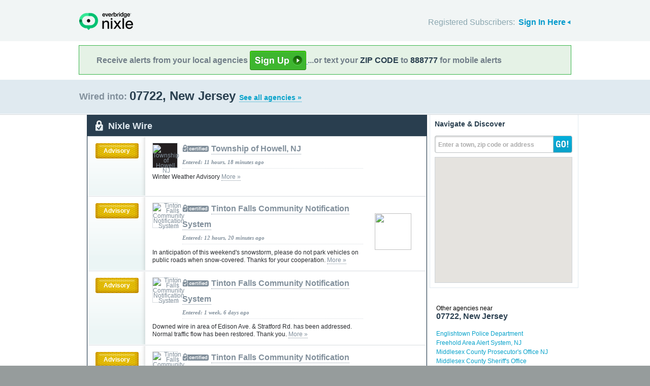

--- FILE ---
content_type: text/html; charset=utf-8
request_url: http://local.nixle.com/zipcode/07722/
body_size: 11160
content:



<!DOCTYPE html>
<html xmlns="http://www.w3.org/1999/xhtml" xml:lang="en" lang="en" xmlns:fb="http://ogp.me/ns/fb#" >
<head>
    
    <!--  Build Revision: Citizen-25_02_1;  -->
    <meta http-equiv="Content-Type" content="text/html; charset=utf-8" />
    <meta http-equiv="X-UA-Compatible" content="IE=edge,chrome=1" />

    <link rel="stylesheet" type="text/css" href="/static/Citizen-25_02_1/css/citizen_pub_common.css">
    
    
    
    


    <title>07722, New Jersey : Nixle</title>

    <script type="text/javascript">var SERVER_URL = "/static/Citizen-25_02_1/";</script>
    <script type="text/javascript" src="/static/Citizen-25_02_1/js/jquery-3.7.1.min.js"></script>
    <script type="text/javascript" src="/static/Citizen-25_02_1/js/underscore-min.js"></script>
    <link rel="shortcut icon" type="image/x-icon" href="/static/Citizen-25_02_1/img/ui/favicon.png"/>

    <link href="/static/Citizen-25_02_1/css/citizen.css" rel="stylesheet" type="text/css"/>
	<!--[if lte IE 8]>
	<link href="/static/Citizen-25_02_1/css/citizen_ie.css" rel="stylesheet" type="text/css"/>
	<![endif]-->
    




    <!-- Google Analytics -->
    <script type="text/javascript">
        (function(i,s,o,g,r,a,m){i['GoogleAnalyticsObject']=r;i[r]=i[r]||function(){
        (i[r].q=i[r].q||[]).push(arguments)},i[r].l=1*new Date();a=s.createElement(o),
        m=s.getElementsByTagName(o)[0];a.async=1;a.src=g;m.parentNode.insertBefore(a,m)
        })(window,document,'script','//www.google-analytics.com/analytics.js','ga');
        ga('create', 'UA-6843161-2', 'auto', {'allowLinker': true});
        ga('require', 'linker');
        ga('linker:autoLink', ['local.nixle.com', 'citizen.nixle.com', 'www.nixle.us', 'nixle.us'] );
        ga('send', 'pageview');
    </script>
    <!-- End Google Analytics -->



</head>
<body>




<div id="header">
    <div class="inner_structure">
        <p class="logo"><a href="/">Nixle</a><span></span></p>
        
        
        

<div id="signins">
    <ul>
	<li>
        Registered Subscribers: <a href="https://local.nixle.com/accounts/login/" id="signin" class="closed">Sign In Here</a>

    </li>

    </ul>
    <form action="https://local.nixle.com/accounts/login/" id="signinform" method="post">
        <ol>
            <li class="text">
                <label for="id_username">Username, Email or Mobile Phone Number:</label>
                <input type="text" name="username" id="id_username" maxlength="75"/>
            </li>
            <li class="text">
                <label for="id_password">Password:</label>
                <input type="password" name="password" id="id_password"/>
            </li>
            <li class="checkbox">
                <input type="checkbox" name="noexpire_flag" id="id_noexpire_flag"/>
                <label for="id_noexpire_flag">Remember Me</label>
            </li>
            <li class="sub">
                <input type="hidden" value="" name="next"/>
                <button type="submit">Citizen Login</button>
            </li>
        </ol>
        <p style="color:#000000;"><a href="/accounts/password/reset/">Need your password?</a>
        <br /><br />
        No citizen account yet? <a href="/register/">Register now for free.</a></p>
    </form>
</div>

        
        
    </div>
</div>




<div class="wrapperAction">
    <div class="alertAction">
        <div>
            Receive alerts from your local agencies
            <a href="https://local.nixle.com/register/">
                <div style="background: url([data-uri]) no-repeat; display:inline-block; height: 38px; width: 111px; vertical-align: middle; padding-bottom: 4px;"></div>
            </a>
            ...or text your <span>ZIP CODE</span> to <span>888777</span> for mobile alerts
        </div>
    </div>
</div>



<div id="title">
    <div class="inner_structure">
        
        
        <h1 id="region_search">
    <span>Wired into:</span> 
	<div>
		07722, New Jersey 
		<a href="/agency_search/?cleanAddress=07722">See all agencies &raquo;</a>
	</div>
</h1>
    </div>
</div>



<div id="content" class="clearfix">
    <div class="inner_structure"><div class="highlight_doublewrap">
        <div class="highlight highlight_wire highlight_split_wire">
            <div class="highlight_liner">
                
                


    <div class="wire_category">
        <p>Nixle Wire</p>
    </div>


    <ol id="wire" class="clearfix">
    
    



        
            <li id="pub_12146205" class="first">
        
                <div class="wrapper">
                <div class="wire_priority">
                
                    
                    
                    <span class="priority advisory">Advisory</span>
                    
                    
                
                </div>
                
                <div class="wire_content">
                
                <div class="logo" style="background-color:#231f20">
                    <a href="/township-of-howell-nj"><img src="http://nixle.s3.amazonaws.com/uploads/agency_logos/sm/user39836-1473165847-15595_231f20_48_41_PrsMe_.png" width="48" height="41" style="padding:3px 0" alt="Township of Howell, NJ"/></a>
                </div>
                
                <h2 class="certified"><a href="/township-of-howell-nj">Township of Howell, NJ</a></h2> 
                <p class="time">Entered: 11 hours, 18 minutes ago</p>
		<p>Winter Weather Advisory <a href="https://nixle.us/GZTRH">More&nbsp;&raquo;</a></p>

		

		<div class="thumb">
		
                    
                 
                   
                  
                

		</div>
                </div>
                </div>
            </li>

    
    



        
            <li id="pub_12145997">
        
                <div class="wrapper">
                <div class="wire_priority">
                
                    
                    
                    <span class="priority advisory">Advisory</span>
                    
                    
                
                </div>
                
                <div class="wire_content">
                
                <div class="logo" style="background-color:#ffffff">
                    <a href="/tinton-falls-community-notification-system"><img src="http://nixle.s3.amazonaws.com/uploads/agency_logos/sm/user71008-1661174204-None_ffffff_48_48_PrsMe_.jpeg" width="48" height="48" alt="Tinton Falls Community Notification System"/></a>
                </div>
                
                <h2 class="certified"><a href="/tinton-falls-community-notification-system">Tinton Falls Community Notification System</a></h2> 
                <p class="time">Entered: 12 hours, 20 minutes ago</p>
		<p>In anticipation of this weekend&#39;s snowstorm, please do not park vehicles on public roads when snow-covered. Thanks for your cooperation. <a href="https://nixle.us/GZTJK">More&nbsp;&raquo;</a></p>

		

		<div class="thumb">
		
                    
                 
                   
                    <a href="https://nixle.us/GZTJK">

                    
                        <img src="http://nixle.s3.amazonaws.com/uploads/pub_media/md/user77226-1769195006-media1_5084b3_240_240_PrsMe_.png" width="72" height="72"/>
                    
                    </a>
                   
                  
                

		</div>
                </div>
                </div>
            </li>

    
    



        
            <li id="pub_12117919">
        
                <div class="wrapper">
                <div class="wire_priority">
                
                    
                    
                    <span class="priority advisory">Advisory</span>
                    
                    
                
                </div>
                
                <div class="wire_content">
                
                <div class="logo" style="background-color:#ffffff">
                    <a href="/tinton-falls-community-notification-system"><img src="http://nixle.s3.amazonaws.com/uploads/agency_logos/sm/user71008-1661174204-None_ffffff_48_48_PrsMe_.jpeg" width="48" height="48" alt="Tinton Falls Community Notification System"/></a>
                </div>
                
                <h2 class="certified"><a href="/tinton-falls-community-notification-system">Tinton Falls Community Notification System</a></h2> 
                <p class="time">Entered: 1 week, 6 days ago</p>
		<p>Downed wire in area of Edison Ave. &amp; Stratford Rd. has been addressed.  Normal traffic flow has been restored.  Thank you. <a href="https://nixle.us/GYSCM">More&nbsp;&raquo;</a></p>

		

		<div class="thumb">
		
                    
                 
                   
                  
                

		</div>
                </div>
                </div>
            </li>

    
    



        
            <li id="pub_12117787">
        
                <div class="wrapper">
                <div class="wire_priority">
                
                    
                    
                    <span class="priority advisory">Advisory</span>
                    
                    
                
                </div>
                
                <div class="wire_content">
                
                <div class="logo" style="background-color:#ffffff">
                    <a href="/tinton-falls-community-notification-system"><img src="http://nixle.s3.amazonaws.com/uploads/agency_logos/sm/user71008-1661174204-None_ffffff_48_48_PrsMe_.jpeg" width="48" height="48" alt="Tinton Falls Community Notification System"/></a>
                </div>
                
                <h2 class="certified"><a href="/tinton-falls-community-notification-system">Tinton Falls Community Notification System</a></h2> 
                <p class="time">Entered: 1 week, 6 days ago</p>
		<p>AVOID area of Edison Ave &amp; Stratford Rd for remainder of evening on 01-10-26 due to a downed power line. Power company has been notified. <a href="https://nixle.us/GYS89">More&nbsp;&raquo;</a></p>

		

		<div class="thumb">
		
                    
                 
                   
                  
                

		</div>
                </div>
                </div>
            </li>

    
    



        
            <li id="pub_12116079">
        
                <div class="wrapper">
                <div class="wire_priority">
                
                    
                    
                    <span class="priority advisory">Advisory</span>
                    
                    
                
                </div>
                
                <div class="wire_content">
                
                <div class="logo" style="background-color:#ffffff">
                    <a href="/tinton-falls-community-notification-system"><img src="http://nixle.s3.amazonaws.com/uploads/agency_logos/sm/user71008-1661174204-None_ffffff_48_48_PrsMe_.jpeg" width="48" height="48" alt="Tinton Falls Community Notification System"/></a>
                </div>
                
                <h2 class="certified"><a href="/tinton-falls-community-notification-system">Tinton Falls Community Notification System</a></h2> 
                <p class="time">Entered: 2 weeks ago</p>
		<p>An event is planned for Jan. 11th in the area of Asbury Ave. &amp; Green Grove Rd. Please expect some congestion and avoid area if possible. <a href="https://nixle.us/GYQBB">More&nbsp;&raquo;</a></p>

		

		<div class="thumb">
		
                    
                 
                   
                  
                

		</div>
                </div>
                </div>
            </li>

    
    



        
            <li id="pub_12087759">
        
                <div class="wrapper">
                <div class="wire_priority">
                
                    
                    
                    <span class="priority advisory">Advisory</span>
                    
                    
                
                </div>
                
                <div class="wire_content">
                
                <div class="logo" style="background-color:#ffffff">
                    <a href="/tinton-falls-community-notification-system"><img src="http://nixle.s3.amazonaws.com/uploads/agency_logos/sm/user71008-1661174204-None_ffffff_48_48_PrsMe_.jpeg" width="48" height="48" alt="Tinton Falls Community Notification System"/></a>
                </div>
                
                <h2 class="certified"><a href="/tinton-falls-community-notification-system">Tinton Falls Community Notification System</a></h2> 
                <p class="time">Entered: 4 weeks ago</p>
		<p>No overnight parking on public roads tonight due to the expected snowfall. Thank you. <a href="https://nixle.us/GXNTB">More&nbsp;&raquo;</a></p>

		

		<div class="thumb">
		
                    
                 
                   
                  
                

		</div>
                </div>
                </div>
            </li>

    
    



        
            <li id="pub_12064537">
        
                <div class="wrapper">
                <div class="wire_priority">
                
                    
                    
                    <span class="priority advisory">Advisory</span>
                    
                    
                
                </div>
                
                <div class="wire_content">
                
                <div class="logo" style="background-color:#ffffff">
                    <a href="/tinton-falls-community-notification-system"><img src="http://nixle.s3.amazonaws.com/uploads/agency_logos/sm/user71008-1661174204-None_ffffff_48_48_PrsMe_.jpeg" width="48" height="48" alt="Tinton Falls Community Notification System"/></a>
                </div>
                
                <h2 class="certified"><a href="/tinton-falls-community-notification-system">Tinton Falls Community Notification System</a></h2> 
                <p class="time">Entered: 1 month, 1 week ago</p>
		<p>Please avoid area of Hope Rd near Ranney School into this evening due to emergency utility work. Officers are on site for traffic control. <a href="https://nixle.us/GWT39">More&nbsp;&raquo;</a></p>

		

		<div class="thumb">
		
                    
                 
                   
                  
                

		</div>
                </div>
                </div>
            </li>

    
    



        
            <li id="pub_12062623" class="last">
        
                <div class="wrapper">
                <div class="wire_priority">
                
                    
                    
                    <span class="priority advisory">Advisory</span>
                    
                    
                
                </div>
                
                <div class="wire_content">
                
                <div class="logo" style="background-color:#ffffff">
                    <a href="/tinton-falls-community-notification-system"><img src="http://nixle.s3.amazonaws.com/uploads/agency_logos/sm/user71008-1661174204-None_ffffff_48_48_PrsMe_.jpeg" width="48" height="48" alt="Tinton Falls Community Notification System"/></a>
                </div>
                
                <h2 class="certified"><a href="/tinton-falls-community-notification-system">Tinton Falls Community Notification System</a></h2> 
                <p class="time">Entered: 1 month, 1 week ago</p>
		<p>Avoid area of Hope Rd. near Ranney School for next 8-10 hours.  Road is closed due to a snapped utility pole being replaced.  Thank you. <a href="https://nixle.us/GWQXF">More&nbsp;&raquo;</a></p>

		

		<div class="thumb">
		
                    
                 
                   
                  
                

		</div>
                </div>
                </div>
            </li>

    
    </ol>

    <p class="wire_category_more clearfix"><a class="more" href="./municipal/">View All &raquo;</a></p>


    </div>
</div>


<p class="searchformore"><a href="/agency_search/?cleanAddress=07722">Find Agencies &amp; Organizations in 07722&nbsp;&raquo;</a></p>


</div>

<div class="highlight highlight_map">
    <div class="highlight_liner">
        <h2>Navigate &amp; Discover</h2>
        <form action="/region_search/" method="get" id="sideregionsearch">
            <ol>
                <li id="sideregli">
                    <label for="id_query" id="querylabel">Enter a town, zip code or address</label>
                    <input id="id_query" type="text" name="query"/>
                </li>
                <li><button type="submit">GO!</button></li>
            </ol>
        </form>
    
	      
            <div id="map"></div>
        
    </div>
</div>




    
    

    
    <div class="nearby">
        <h2><span>Other agencies near</span> 07722, New Jersey</h2>
        <ul class="agency_quick_list">
        
            <li><a href="/englishtown-police-department">Englishtown Police Department</a></li>
        
            <li><a href="/freehold-area-alert-system-nj">Freehold Area Alert System, NJ</a></li>
        
            <li><a href="/middlesex-county-prosecutors-office-nj">Middlesex County Prosecutor&#39;s Office NJ</a></li>
        
            <li><a href="/middlesex-county-sheriffs-office">Middlesex County Sheriff&#39;s Office</a></li>
        
            <li class="last"><a href="/middletown-township-nj">Middletown Township NJ</a></li>
        
        </ul>
    </div>
    

    
    
    <div class="nearby">
        <h2><span>Areas near</span> 07722, New Jersey</h2>
        <ul>
        
        <li class="nearbyContainer" id="cities">
            <h3>Cities:</h3>
            <ul>
            
                <li><a href="/city/nj/colts-neck/">Colts Neck</a></li>
            
                <li><a href="/city/nj/east-freehold/">East Freehold</a></li>
            
                <li><a href="/city/nj/freehold-township/">Freehold Township</a></li>
            
                <li><a href="/city/nj/holmdel/">Holmdel</a></li>
            
                <li><a href="/city/nj/howell/">Howell</a></li>
            
                <li><a href="/city/nj/lincroft/">Lincroft</a></li>
            
                <li><a href="/city/nj/marlboro/">Marlboro</a></li>
            
                <li><a href="/city/nj/middletown/">Middletown</a></li>
            
                <li><a href="/city/nj/old-bridge-township/">Old Bridge Township</a></li>
            
                <li><a href="/city/nj/tinton-falls/">Tinton Falls</a></li>
            
                <li class="last"><a href="/city/nj/wall/">Wall</a></li>
            
            </ul>
        </li>
        
        <li class="nearbyContainer" id="zipcodes">
            <h3>Zip Codes:</h3>
            <ul>
            
                <li><a href="/zipcode/07701/">07701</a></li>
            
                <li><a href="/zipcode/07712/">07712</a></li>
            
                <li><a href="/zipcode/07722/">07722</a></li>
            
                <li><a href="/zipcode/07724/">07724</a></li>
            
                <li><a href="/zipcode/07727/">07727</a></li>
            
                <li><a href="/zipcode/07728/">07728</a></li>
            
                <li><a href="/zipcode/07733/">07733</a></li>
            
                <li><a href="/zipcode/07738/">07738</a></li>
            
                <li><a href="/zipcode/07746/">07746</a></li>
            
                <li><a href="/zipcode/07751/">07751</a></li>
            
                <li class="last"><a href="/zipcode/07753/">07753</a></li>
            
            </ul>
        </li>
        
        <li class="nearbyContainer" id="counties">
            <h3>Counties:</h3>
            <ul>
            
                <li><a href="/county/nj/middlesex/">Middlesex</a></li>
            
                <li class="last"><a href="/county/nj/monmouth/">Monmouth</a></li>
            
            </ul>
        </li>
        
        </ul>
    </div>
    

    


<div class="clear"></div>

        
    </div>
</div>

<div id="footer">
    
    
    <div class='footnote' style='color:#898989;font-size:11px;background-color:white;text-align:center;line-height:150%'>
    
	Message and data rates may apply. Message frequency varies. <a href="https://www.nixle.com/resident-terms-service/" target="_blank">Terms</a> and <a href="https://www.everbridge.com/company/legal/privacy-policy/" target="_blank">privacy</a>.
	<br />&nbsp;
    
    </div>
    
    
    <div class="inner_structure clearfix">
        <div class="nav">
        <ul class="nav clearfix">
            <li class="first"><a href="https://www.nixle.com/about-us/"><span>Company Overview</span></a></li>
            <li><a rel="nofollow" href="https://www.nixle.com/contact/"><span>Contact</span></a></li>
            <li><a rel="nofollow" href="https://www.nixle.com/careers/"><span>Careers</span></a></li>
            <li><a rel="nofollow" href="https://www.nixle.com/terms-of-service/"><span>Terms of Service</span></a></li>
            <li><a rel="nofollow" href="https://www.nixle.com/privacy-policy/"><span>Privacy Policy</span></a></li>
            <li class="last"><a rel="nofollow" href="https://www.nixle.com/consumer-faqs/"><span>FAQs</span></a></li>
        </ul>
        </div>
    </div>
    <p>
      Powered by Nixle. &copy; 2026 Everbridge, Inc.
    </p>
</div>





<script type="text/javascript" src="/static/Citizen-25_02_1/js/setup.js"></script>
<script type="text/javascript" src="/static/Citizen-25_02_1/js/mobile.js"></script>

<script type="text/javascript" src="/static/Citizen-25_02_1/js/loginform.js"></script>

<script type="text/javascript" src="/static/Citizen-25_02_1/js/modal.js"></script>



<!--[if IE 6]>
<script type="text/javascript">
try{document.execCommand("BackgroundImageCache", false, true);}catch(e){}
</script>
<![endif]-->
<!-- g_temp -->
  
<!--[if IE]>
<script src="//connect.facebook.net/en_US/all.js?xfbml=1" type="text/javascript">
</script>
<![endif]-->
<script src="//connect.facebook.net/en_US/all.js#xfbml=1" type="text/javascript"></script>



    

<script type="text/javascript" src="/static/Citizen-25_02_1/js/browsealerts.js"></script>
<script type="text/javascript" src="/static/Citizen-25_02_1/js/browseregion.js"></script>

    <script type="text/javascript" src="//maps.googleapis.com/maps/api/js?key=AIzaSyBANMgyOMkTOBmOGMb05xIiBkw3N1AnMqE"></script>
	<script type="text/javascript" src="/static/Citizen-25_02_1/js/geocoder.js"></script>



<script type="text/javascript" src="/static/Citizen-25_02_1/js/modal.js"></script>
<script type="text/javascript" src="/static/Citizen-25_02_1/js/nixle.js"></script>
<script type="text/javascript" src="/static/Citizen-25_02_1/js/private.js"></script>
<script type="text/javascript" src="/static/Citizen-25_02_1/js/optionsmenu.js"></script>
<script type="text/javascript" src="/static/Citizen-25_02_1/js/spatial.js"></script>




<script type="text/javascript" charset="utf-8">
    var alerts = [
    
    ];
</script>




<script type="text/javascript" charset="utf-8">
    var alert_options = {"rows": {
    
    },
    "unsub":"/agency/9999999999/unsubscribe/",
    "spam":"/alert/9999999999/reportspam/"};
</script>

 


	
    <script type="text/javascript" charset="utf-8">
        
var geodjango = {};


spatial.map_load = function(){
  spatial.map = (typeof NIXLE.Map != 'undefined') ? NIXLE.Map.map : NIXLE.geo.map.map; // Nixle code

  
  var bounds = new google.maps.LatLngBounds(); var i; var j;
  
  spatial.map_poly1 = new google.maps.Polygon({paths: [new google.maps.LatLng(40.338153,-74.187125),new google.maps.LatLng(40.337271,-74.186681),new google.maps.LatLng(40.335951,-74.185345),new google.maps.LatLng(40.336017,-74.184284),new google.maps.LatLng(40.334724,-74.183181),new google.maps.LatLng(40.334868,-74.182051),new google.maps.LatLng(40.334235,-74.181313),new google.maps.LatLng(40.333391,-74.179466),new google.maps.LatLng(40.334535,-74.176167),new google.maps.LatLng(40.334232,-74.175172),new google.maps.LatLng(40.333364,-74.174623),new google.maps.LatLng(40.33204,-74.173388),new google.maps.LatLng(40.331033,-74.174303),new google.maps.LatLng(40.329833,-74.173468),new google.maps.LatLng(40.32983,-74.173517),new google.maps.LatLng(40.32867,-74.173639),new google.maps.LatLng(40.328475,-74.172483),new google.maps.LatLng(40.327336,-74.170646),new google.maps.LatLng(40.326901,-74.168273),new google.maps.LatLng(40.327584,-74.165465),new google.maps.LatLng(40.326993,-74.164473),new google.maps.LatLng(40.327334,-74.16286),new google.maps.LatLng(40.326923,-74.161661),new google.maps.LatLng(40.32577,-74.161845),new google.maps.LatLng(40.325987,-74.160098),new google.maps.LatLng(40.327371,-74.157228),new google.maps.LatLng(40.327856,-74.156955),new google.maps.LatLng(40.327821,-74.155852),new google.maps.LatLng(40.32664,-74.154709),new google.maps.LatLng(40.326065,-74.152379),new google.maps.LatLng(40.325569,-74.152091),new google.maps.LatLng(40.325408,-74.149126),new google.maps.LatLng(40.325169,-74.148922),new google.maps.LatLng(40.325039,-74.148923),new google.maps.LatLng(40.324721,-74.148915),new google.maps.LatLng(40.324515,-74.147794),new google.maps.LatLng(40.323429,-74.144804),new google.maps.LatLng(40.324438,-74.143052),new google.maps.LatLng(40.324383,-74.141291),new google.maps.LatLng(40.323247,-74.138194),new google.maps.LatLng(40.320492,-74.138209),new google.maps.LatLng(40.3196,-74.137101),new google.maps.LatLng(40.31863,-74.137031),new google.maps.LatLng(40.318022,-74.135944),new google.maps.LatLng(40.316745,-74.13634),new google.maps.LatLng(40.316955,-74.135159),new google.maps.LatLng(40.316801,-74.134031),new google.maps.LatLng(40.317923,-74.133209),new google.maps.LatLng(40.317085,-74.132456),new google.maps.LatLng(40.31687,-74.13158),new google.maps.LatLng(40.318282,-74.12961),new google.maps.LatLng(40.319314,-74.128558),new google.maps.LatLng(40.321021,-74.127447),new google.maps.LatLng(40.319949,-74.127397),new google.maps.LatLng(40.320067,-74.125805),new google.maps.LatLng(40.319626,-74.124659),new google.maps.LatLng(40.31901,-74.124072),new google.maps.LatLng(40.318077,-74.124334),new google.maps.LatLng(40.318079,-74.125088),new google.maps.LatLng(40.316762,-74.125227),new google.maps.LatLng(40.315857,-74.124558),new google.maps.LatLng(40.315878,-74.123629),new google.maps.LatLng(40.317573,-74.122298),new google.maps.LatLng(40.316692,-74.120772),new google.maps.LatLng(40.316485,-74.119961),new google.maps.LatLng(40.317029,-74.118142),new google.maps.LatLng(40.318055,-74.11773),new google.maps.LatLng(40.318049,-74.115704),new google.maps.LatLng(40.318454,-74.11432),new google.maps.LatLng(40.319448,-74.11431),new google.maps.LatLng(40.320111,-74.113759),new google.maps.LatLng(40.320048,-74.112896),new google.maps.LatLng(40.316713,-74.112723),new google.maps.LatLng(40.315446,-74.112134),new google.maps.LatLng(40.313334,-74.111038),new google.maps.LatLng(40.31163,-74.110604),new google.maps.LatLng(40.310904,-74.110248),new google.maps.LatLng(40.31066,-74.110034),new google.maps.LatLng(40.3092,-74.108666),new google.maps.LatLng(40.308829,-74.10819),new google.maps.LatLng(40.308062,-74.107125),new google.maps.LatLng(40.307077,-74.10726),new google.maps.LatLng(40.305708,-74.105122),new google.maps.LatLng(40.304916,-74.104049),new google.maps.LatLng(40.3037,-74.102136),new google.maps.LatLng(40.303097,-74.101582),new google.maps.LatLng(40.302205,-74.102323),new google.maps.LatLng(40.301734,-74.102433),new google.maps.LatLng(40.301453,-74.103023),new google.maps.LatLng(40.301214,-74.103801),new google.maps.LatLng(40.299957,-74.103563),new google.maps.LatLng(40.299871,-74.105621),new google.maps.LatLng(40.29951,-74.106103),new google.maps.LatLng(40.298572,-74.106598),new google.maps.LatLng(40.298086,-74.107609),new google.maps.LatLng(40.297202,-74.108666),new google.maps.LatLng(40.297404,-74.109986),new google.maps.LatLng(40.296597,-74.110402),new google.maps.LatLng(40.295786,-74.111293),new google.maps.LatLng(40.295367,-74.111166),new google.maps.LatLng(40.294641,-74.110904),new google.maps.LatLng(40.292704,-74.111005),new google.maps.LatLng(40.29168,-74.110411),new google.maps.LatLng(40.290265,-74.111338),new google.maps.LatLng(40.289519,-74.111177),new google.maps.LatLng(40.288553,-74.111909),new google.maps.LatLng(40.286851,-74.11218),new google.maps.LatLng(40.286618,-74.111558),new google.maps.LatLng(40.284293,-74.111374),new google.maps.LatLng(40.283625,-74.110917),new google.maps.LatLng(40.282292,-74.111037),new google.maps.LatLng(40.280938,-74.11086),new google.maps.LatLng(40.280145,-74.10956),new google.maps.LatLng(40.278523,-74.108901),new google.maps.LatLng(40.277628,-74.107948),new google.maps.LatLng(40.274773,-74.106018),new google.maps.LatLng(40.274573,-74.106065),new google.maps.LatLng(40.272418,-74.103488),new google.maps.LatLng(40.272459,-74.102819),new google.maps.LatLng(40.271969,-74.101734),new google.maps.LatLng(40.269505,-74.103519),new google.maps.LatLng(40.269321,-74.105224),new google.maps.LatLng(40.266874,-74.106664),new google.maps.LatLng(40.265512,-74.106872),new google.maps.LatLng(40.264424,-74.108582),new google.maps.LatLng(40.262437,-74.108697),new google.maps.LatLng(40.259471,-74.110935),new google.maps.LatLng(40.256872,-74.112895),new google.maps.LatLng(40.25607,-74.113487),new google.maps.LatLng(40.257092,-74.115816),new google.maps.LatLng(40.256364,-74.116837),new google.maps.LatLng(40.256491,-74.11777),new google.maps.LatLng(40.258261,-74.120777),new google.maps.LatLng(40.256891,-74.119745),new google.maps.LatLng(40.25499,-74.12103),new google.maps.LatLng(40.255284,-74.122197),new google.maps.LatLng(40.255222,-74.124377),new google.maps.LatLng(40.255013,-74.125071),new google.maps.LatLng(40.254078,-74.125377),new google.maps.LatLng(40.253728,-74.124502),new google.maps.LatLng(40.25224,-74.123205),new google.maps.LatLng(40.250787,-74.124043),new google.maps.LatLng(40.249283,-74.125396),new google.maps.LatLng(40.249843,-74.130619),new google.maps.LatLng(40.253425,-74.133247),new google.maps.LatLng(40.250515,-74.135168),new google.maps.LatLng(40.250854,-74.139086),new google.maps.LatLng(40.244371,-74.139186),new google.maps.LatLng(40.23977,-74.142191),new google.maps.LatLng(40.240198,-74.143705),new google.maps.LatLng(40.242615,-74.148121),new google.maps.LatLng(40.24001,-74.147896),new google.maps.LatLng(40.238704,-74.148981),new google.maps.LatLng(40.238087,-74.148911),new google.maps.LatLng(40.23762,-74.150122),new google.maps.LatLng(40.232128,-74.147697),new google.maps.LatLng(40.232067,-74.148031),new google.maps.LatLng(40.23967,-74.151386),new google.maps.LatLng(40.238272,-74.156835),new google.maps.LatLng(40.241311,-74.158168),new google.maps.LatLng(40.240656,-74.160676),new google.maps.LatLng(40.240796,-74.161065),new google.maps.LatLng(40.245092,-74.163097),new google.maps.LatLng(40.244702,-74.164974),new google.maps.LatLng(40.244351,-74.168154),new google.maps.LatLng(40.243647,-74.171289),new google.maps.LatLng(40.241065,-74.18128),new google.maps.LatLng(40.240993,-74.181796),new google.maps.LatLng(40.241111,-74.182539),new google.maps.LatLng(40.242068,-74.183833),new google.maps.LatLng(40.243132,-74.184027),new google.maps.LatLng(40.244127,-74.183496),new google.maps.LatLng(40.244895,-74.183562),new google.maps.LatLng(40.244945,-74.183596),new google.maps.LatLng(40.245043,-74.183685),new google.maps.LatLng(40.245101,-74.183746),new google.maps.LatLng(40.249727,-74.18887),new google.maps.LatLng(40.249795,-74.18964),new google.maps.LatLng(40.249255,-74.192193),new google.maps.LatLng(40.250768,-74.193785),new google.maps.LatLng(40.252039,-74.194574),new google.maps.LatLng(40.253588,-74.195133),new google.maps.LatLng(40.253855,-74.195236),new google.maps.LatLng(40.254062,-74.195307),new google.maps.LatLng(40.254804,-74.195578),new google.maps.LatLng(40.254988,-74.195641),new google.maps.LatLng(40.255369,-74.19578),new google.maps.LatLng(40.255463,-74.195809),new google.maps.LatLng(40.256273,-74.196104),new google.maps.LatLng(40.256395,-74.196146),new google.maps.LatLng(40.257017,-74.196384),new google.maps.LatLng(40.256298,-74.201829),new google.maps.LatLng(40.255988,-74.203267),new google.maps.LatLng(40.253662,-74.209479),new google.maps.LatLng(40.25332,-74.210682),new google.maps.LatLng(40.253266,-74.21343),new google.maps.LatLng(40.254582,-74.213714),new google.maps.LatLng(40.256182,-74.214043),new google.maps.LatLng(40.257084,-74.213317),new google.maps.LatLng(40.257376,-74.212895),new google.maps.LatLng(40.257934,-74.212222),new google.maps.LatLng(40.259155,-74.210664),new google.maps.LatLng(40.259999,-74.216198),new google.maps.LatLng(40.260102,-74.216876),new google.maps.LatLng(40.260903,-74.22233),new google.maps.LatLng(40.261113,-74.223916),new google.maps.LatLng(40.263943,-74.223758),new google.maps.LatLng(40.266833,-74.223553),new google.maps.LatLng(40.27174,-74.223248),new google.maps.LatLng(40.275035,-74.223053),new google.maps.LatLng(40.27506,-74.222951),new google.maps.LatLng(40.275341,-74.221837),new google.maps.LatLng(40.275522,-74.221141),new google.maps.LatLng(40.275863,-74.221466),new google.maps.LatLng(40.276897,-74.222487),new google.maps.LatLng(40.277376,-74.222916),new google.maps.LatLng(40.281367,-74.222691),new google.maps.LatLng(40.285333,-74.222402),new google.maps.LatLng(40.290188,-74.222094),new google.maps.LatLng(40.292628,-74.221884),new google.maps.LatLng(40.296741,-74.221573),new google.maps.LatLng(40.29904,-74.221417),new google.maps.LatLng(40.301786,-74.221193),new google.maps.LatLng(40.305125,-74.221636),new google.maps.LatLng(40.308798,-74.222074),new google.maps.LatLng(40.312351,-74.222467),new google.maps.LatLng(40.312914,-74.222506),new google.maps.LatLng(40.315415,-74.222694),new google.maps.LatLng(40.317801,-74.222897),new google.maps.LatLng(40.319608,-74.223093),new google.maps.LatLng(40.3197,-74.223108),new google.maps.LatLng(40.325446,-74.223803),new google.maps.LatLng(40.326505,-74.223955),new google.maps.LatLng(40.32822,-74.224023),new google.maps.LatLng(40.329393,-74.223245),new google.maps.LatLng(40.331641,-74.221822),new google.maps.LatLng(40.332418,-74.221323),new google.maps.LatLng(40.33331,-74.221016),new google.maps.LatLng(40.334412,-74.221782),new google.maps.LatLng(40.334824,-74.222062),new google.maps.LatLng(40.33707,-74.223632),new google.maps.LatLng(40.337944,-74.224215),new google.maps.LatLng(40.339457,-74.225295),new google.maps.LatLng(40.339833,-74.224207),new google.maps.LatLng(40.342727,-74.216061),new google.maps.LatLng(40.34367,-74.213428),new google.maps.LatLng(40.343929,-74.212458),new google.maps.LatLng(40.34453,-74.209288),new google.maps.LatLng(40.345718,-74.202656),new google.maps.LatLng(40.345683,-74.201492),new google.maps.LatLng(40.345228,-74.199165),new google.maps.LatLng(40.345363,-74.197556),new google.maps.LatLng(40.345455,-74.196814),new google.maps.LatLng(40.345486,-74.196369),new google.maps.LatLng(40.345482,-74.195409),new google.maps.LatLng(40.345115,-74.195417),new google.maps.LatLng(40.345072,-74.194756),new google.maps.LatLng(40.344432,-74.193135),new google.maps.LatLng(40.342617,-74.192688),new google.maps.LatLng(40.34078,-74.192848),new google.maps.LatLng(40.339549,-74.1926),new google.maps.LatLng(40.338721,-74.191162),new google.maps.LatLng(40.339116,-74.190876),new google.maps.LatLng(40.338832,-74.189576),new google.maps.LatLng(40.338067,-74.189023),new google.maps.LatLng(40.338153,-74.187125)],strokeColor: "#697883",strokeWeight: 2.000000,strokeOpacity: 1.00,fillColor: "#0000ff",fillOpactiy: 0.20,visible: true});
  spatial.map_poly1.setMap(spatial.map);
  
  
    paths=spatial.map_poly1.getPaths();
    for(i=0; i<paths.length; i++){
        for(j=0; j<paths.g[i].length; j++){
            bounds.extend(paths.g[i].g[j]); }}
  
    

  
  
  spatial.map.fitBounds(bounds);
  
}


    </script>
	



</body>
</html>
